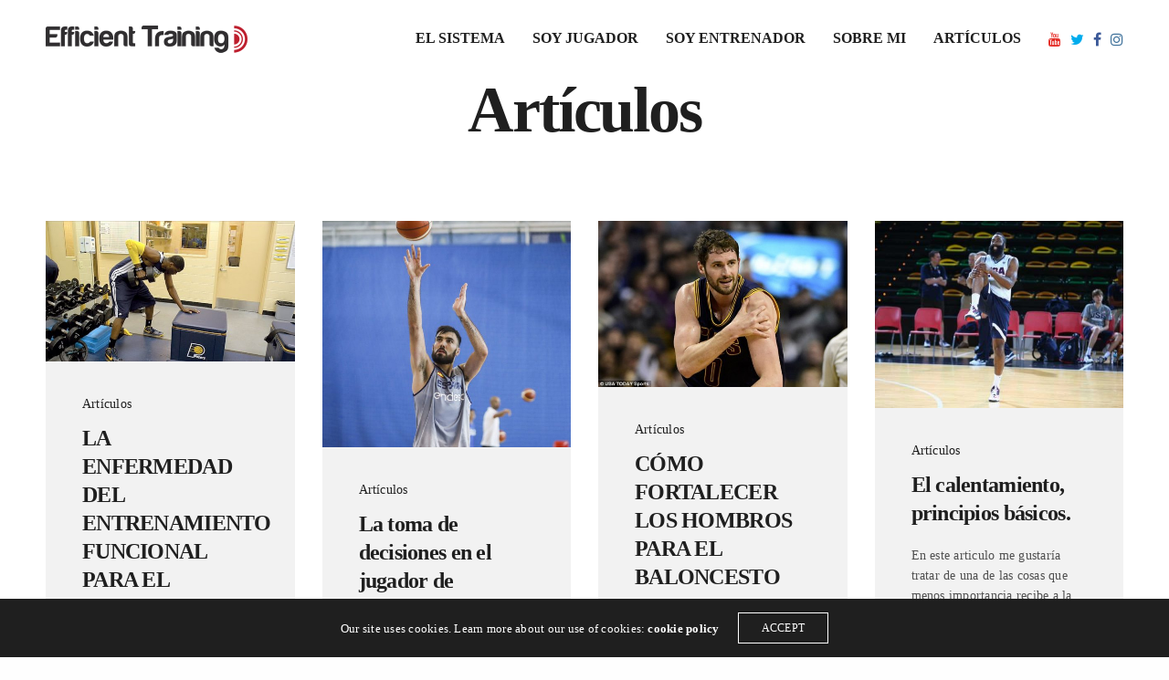

--- FILE ---
content_type: text/html; charset=UTF-8
request_url: https://efficient-training.net/secciones/articulos/
body_size: 16728
content:
<!doctype html>
<html lang="es" class=" custom-scrollbar-on">
<head>
<meta charset="UTF-8" />
<meta name="viewport" content="width=device-width, initial-scale=1, maximum-scale=1, viewport-fit=cover">
<link rel="profile" href="https://gmpg.org/xfn/11">
<link rel="pingback" href="https://efficient-training.net/xmlrpc.php">
<script type="text/javascript" id="lpData">
/* <![CDATA[ */
var lpData = {"site_url":"https:\/\/efficient-training.net","user_id":"0","theme":"werkstatt","lp_rest_url":"https:\/\/efficient-training.net\/wp-json\/","nonce":"a961626210","is_course_archive":"","courses_url":"https:\/\/efficient-training.net\/cursos\/","urlParams":[],"lp_version":"4.2.8.4","lp_rest_load_ajax":"https:\/\/efficient-training.net\/wp-json\/lp\/v1\/load_content_via_ajax\/","ajaxUrl":"https:\/\/efficient-training.net\/wp-admin\/admin-ajax.php","lpAjaxUrl":"https:\/\/efficient-training.net\/lp-ajax-handle","coverImageRatio":"5.16","toast":{"gravity":"bottom","position":"center","duration":3000,"close":1,"stopOnFocus":1,"classPrefix":"lp-toast"},"i18n":[]};
/* ]]> */
</script>
<script type="text/javascript" id="lpSettingCourses">
/* <![CDATA[ */
var lpSettingCourses = {"lpArchiveLoadAjax":"1","lpArchiveNoLoadAjaxFirst":"0","lpArchivePaginationType":"","noLoadCoursesJs":"0"};
/* ]]> */
</script>
<style id="learn-press-custom-css">
:root {
--lp-container-max-width: 1290px;
--lp-cotainer-padding: 1rem;
--lp-primary-color: #ffb606;
--lp-secondary-color: #442e66;
}
</style>
<meta name='robots' content='index, follow, max-image-preview:large, max-snippet:-1, max-video-preview:-1' />
<!-- This site is optimized with the Yoast SEO plugin v23.7 - https://yoast.com/wordpress/plugins/seo/ -->
<title>Artículos archivos - Efficient-Training</title>
<link rel="canonical" href="https://efficient-training.net/secciones/articulos/" />
<link rel="next" href="https://efficient-training.net/secciones/articulos/page/2/" />
<meta property="og:locale" content="es_ES" />
<meta property="og:type" content="article" />
<meta property="og:title" content="Artículos archivos - Efficient-Training" />
<meta property="og:url" content="https://efficient-training.net/secciones/articulos/" />
<meta property="og:site_name" content="Efficient-Training" />
<meta property="og:image" content="https://efficient-training.net/wp-content/uploads/2020/04/Sin-título-2.jpg" />
<meta property="og:image:width" content="600" />
<meta property="og:image:height" content="400" />
<meta property="og:image:type" content="image/jpeg" />
<meta name="twitter:card" content="summary_large_image" />
<meta name="twitter:site" content="@carlosgracia_" />
<script type="application/ld+json" class="yoast-schema-graph">{"@context":"https://schema.org","@graph":[{"@type":"CollectionPage","@id":"https://efficient-training.net/secciones/articulos/","url":"https://efficient-training.net/secciones/articulos/","name":"Artículos archivos - Efficient-Training","isPartOf":{"@id":"https://efficient-training.net/#website"},"primaryImageOfPage":{"@id":"https://efficient-training.net/secciones/articulos/#primaryimage"},"image":{"@id":"https://efficient-training.net/secciones/articulos/#primaryimage"},"thumbnailUrl":"https://efficient-training.net/wp-content/uploads/2018/02/Become-a-Better-Basketball-Player-with-Complexes-STACK.jpg","breadcrumb":{"@id":"https://efficient-training.net/secciones/articulos/#breadcrumb"},"inLanguage":"es"},{"@type":"ImageObject","inLanguage":"es","@id":"https://efficient-training.net/secciones/articulos/#primaryimage","url":"https://efficient-training.net/wp-content/uploads/2018/02/Become-a-Better-Basketball-Player-with-Complexes-STACK.jpg","contentUrl":"https://efficient-training.net/wp-content/uploads/2018/02/Become-a-Better-Basketball-Player-with-Complexes-STACK.jpg","width":654,"height":368},{"@type":"BreadcrumbList","@id":"https://efficient-training.net/secciones/articulos/#breadcrumb","itemListElement":[{"@type":"ListItem","position":1,"name":"Portada","item":"https://efficient-training.net/"},{"@type":"ListItem","position":2,"name":"Artículos"}]},{"@type":"WebSite","@id":"https://efficient-training.net/#website","url":"https://efficient-training.net/","name":"Efficient-Training","description":"Preparación física para el baloncesto","publisher":{"@id":"https://efficient-training.net/#organization"},"potentialAction":[{"@type":"SearchAction","target":{"@type":"EntryPoint","urlTemplate":"https://efficient-training.net/?s={search_term_string}"},"query-input":{"@type":"PropertyValueSpecification","valueRequired":true,"valueName":"search_term_string"}}],"inLanguage":"es"},{"@type":"Organization","@id":"https://efficient-training.net/#organization","name":"Efficient Training","url":"https://efficient-training.net/","logo":{"@type":"ImageObject","inLanguage":"es","@id":"https://efficient-training.net/#/schema/logo/image/","url":"https://efficient-training.net/wp-content/uploads/2017/05/logo-pequeño.png","contentUrl":"https://efficient-training.net/wp-content/uploads/2017/05/logo-pequeño.png","width":175,"height":90,"caption":"Efficient Training"},"image":{"@id":"https://efficient-training.net/#/schema/logo/image/"},"sameAs":["https://www.facebook.com/EfficientTraining","https://x.com/carlosgracia_","https://www.instagram.com/efficienttraining/","https://www.youtube.com/user/carlosgracia3"]}]}</script>
<!-- / Yoast SEO plugin. -->
<link rel='dns-prefetch' href='//www.e-junkie.com' />
<link rel="alternate" type="application/rss+xml" title="Efficient-Training &raquo; Feed" href="https://efficient-training.net/feed/" />
<link rel="alternate" type="application/rss+xml" title="Efficient-Training &raquo; Feed de los comentarios" href="https://efficient-training.net/comments/feed/" />
<link rel="alternate" type="application/rss+xml" title="Efficient-Training &raquo; Categoría Artículos del feed" href="https://efficient-training.net/secciones/articulos/feed/" />
<script type="text/javascript">
/* <![CDATA[ */
window._wpemojiSettings = {"baseUrl":"https:\/\/s.w.org\/images\/core\/emoji\/15.0.3\/72x72\/","ext":".png","svgUrl":"https:\/\/s.w.org\/images\/core\/emoji\/15.0.3\/svg\/","svgExt":".svg","source":{"concatemoji":"https:\/\/efficient-training.net\/wp-includes\/js\/wp-emoji-release.min.js?ver=b965d981194f41fb02d42ece55e187e8"}};
/*! This file is auto-generated */
!function(i,n){var o,s,e;function c(e){try{var t={supportTests:e,timestamp:(new Date).valueOf()};sessionStorage.setItem(o,JSON.stringify(t))}catch(e){}}function p(e,t,n){e.clearRect(0,0,e.canvas.width,e.canvas.height),e.fillText(t,0,0);var t=new Uint32Array(e.getImageData(0,0,e.canvas.width,e.canvas.height).data),r=(e.clearRect(0,0,e.canvas.width,e.canvas.height),e.fillText(n,0,0),new Uint32Array(e.getImageData(0,0,e.canvas.width,e.canvas.height).data));return t.every(function(e,t){return e===r[t]})}function u(e,t,n){switch(t){case"flag":return n(e,"\ud83c\udff3\ufe0f\u200d\u26a7\ufe0f","\ud83c\udff3\ufe0f\u200b\u26a7\ufe0f")?!1:!n(e,"\ud83c\uddfa\ud83c\uddf3","\ud83c\uddfa\u200b\ud83c\uddf3")&&!n(e,"\ud83c\udff4\udb40\udc67\udb40\udc62\udb40\udc65\udb40\udc6e\udb40\udc67\udb40\udc7f","\ud83c\udff4\u200b\udb40\udc67\u200b\udb40\udc62\u200b\udb40\udc65\u200b\udb40\udc6e\u200b\udb40\udc67\u200b\udb40\udc7f");case"emoji":return!n(e,"\ud83d\udc26\u200d\u2b1b","\ud83d\udc26\u200b\u2b1b")}return!1}function f(e,t,n){var r="undefined"!=typeof WorkerGlobalScope&&self instanceof WorkerGlobalScope?new OffscreenCanvas(300,150):i.createElement("canvas"),a=r.getContext("2d",{willReadFrequently:!0}),o=(a.textBaseline="top",a.font="600 32px Arial",{});return e.forEach(function(e){o[e]=t(a,e,n)}),o}function t(e){var t=i.createElement("script");t.src=e,t.defer=!0,i.head.appendChild(t)}"undefined"!=typeof Promise&&(o="wpEmojiSettingsSupports",s=["flag","emoji"],n.supports={everything:!0,everythingExceptFlag:!0},e=new Promise(function(e){i.addEventListener("DOMContentLoaded",e,{once:!0})}),new Promise(function(t){var n=function(){try{var e=JSON.parse(sessionStorage.getItem(o));if("object"==typeof e&&"number"==typeof e.timestamp&&(new Date).valueOf()<e.timestamp+604800&&"object"==typeof e.supportTests)return e.supportTests}catch(e){}return null}();if(!n){if("undefined"!=typeof Worker&&"undefined"!=typeof OffscreenCanvas&&"undefined"!=typeof URL&&URL.createObjectURL&&"undefined"!=typeof Blob)try{var e="postMessage("+f.toString()+"("+[JSON.stringify(s),u.toString(),p.toString()].join(",")+"));",r=new Blob([e],{type:"text/javascript"}),a=new Worker(URL.createObjectURL(r),{name:"wpTestEmojiSupports"});return void(a.onmessage=function(e){c(n=e.data),a.terminate(),t(n)})}catch(e){}c(n=f(s,u,p))}t(n)}).then(function(e){for(var t in e)n.supports[t]=e[t],n.supports.everything=n.supports.everything&&n.supports[t],"flag"!==t&&(n.supports.everythingExceptFlag=n.supports.everythingExceptFlag&&n.supports[t]);n.supports.everythingExceptFlag=n.supports.everythingExceptFlag&&!n.supports.flag,n.DOMReady=!1,n.readyCallback=function(){n.DOMReady=!0}}).then(function(){return e}).then(function(){var e;n.supports.everything||(n.readyCallback(),(e=n.source||{}).concatemoji?t(e.concatemoji):e.wpemoji&&e.twemoji&&(t(e.twemoji),t(e.wpemoji)))}))}((window,document),window._wpemojiSettings);
/* ]]> */
</script>
<!-- <link rel='stylesheet' id='dashicons-css' href='https://efficient-training.net/wp-includes/css/dashicons.min.css?ver=b965d981194f41fb02d42ece55e187e8' media='all' /> -->
<link rel="stylesheet" type="text/css" href="//efficient-training.net/wp-content/cache/wpfc-minified/f440xggy/4b0as.css" media="all"/>
<style id='wp-emoji-styles-inline-css' type='text/css'>
img.wp-smiley, img.emoji {
display: inline !important;
border: none !important;
box-shadow: none !important;
height: 1em !important;
width: 1em !important;
margin: 0 0.07em !important;
vertical-align: -0.1em !important;
background: none !important;
padding: 0 !important;
}
</style>
<!-- <link rel='stylesheet' id='wp-block-library-css' href='https://efficient-training.net/wp-includes/css/dist/block-library/style.min.css?ver=b965d981194f41fb02d42ece55e187e8' media='all' /> -->
<!-- <link rel='stylesheet' id='sensei-theme-blocks-css' href='https://efficient-training.net/wp-content/plugins/sensei-lms/assets/dist/css/sensei-theme-blocks.css?ver=c3db2a444fe67e8cdcea' media='all' /> -->
<!-- <link rel='stylesheet' id='sensei-sidebar-mobile-menu-css' href='https://efficient-training.net/wp-content/plugins/sensei-lms/assets/dist/css/sensei-course-theme/sidebar-mobile-menu.css?ver=a2904062ba4cd0776255' media='all' /> -->
<link rel="stylesheet" type="text/css" href="//efficient-training.net/wp-content/cache/wpfc-minified/96jc7kux/4bk2w.css" media="all"/>
<style id='classic-theme-styles-inline-css' type='text/css'>
/*! This file is auto-generated */
.wp-block-button__link{color:#fff;background-color:#32373c;border-radius:9999px;box-shadow:none;text-decoration:none;padding:calc(.667em + 2px) calc(1.333em + 2px);font-size:1.125em}.wp-block-file__button{background:#32373c;color:#fff;text-decoration:none}
</style>
<style id='global-styles-inline-css' type='text/css'>
body{--wp--preset--color--black: #000000;--wp--preset--color--cyan-bluish-gray: #abb8c3;--wp--preset--color--white: #ffffff;--wp--preset--color--pale-pink: #f78da7;--wp--preset--color--vivid-red: #cf2e2e;--wp--preset--color--luminous-vivid-orange: #ff6900;--wp--preset--color--luminous-vivid-amber: #fcb900;--wp--preset--color--light-green-cyan: #7bdcb5;--wp--preset--color--vivid-green-cyan: #00d084;--wp--preset--color--pale-cyan-blue: #8ed1fc;--wp--preset--color--vivid-cyan-blue: #0693e3;--wp--preset--color--vivid-purple: #9b51e0;--wp--preset--color--thb-accent: #ef173b;--wp--preset--gradient--vivid-cyan-blue-to-vivid-purple: linear-gradient(135deg,rgba(6,147,227,1) 0%,rgb(155,81,224) 100%);--wp--preset--gradient--light-green-cyan-to-vivid-green-cyan: linear-gradient(135deg,rgb(122,220,180) 0%,rgb(0,208,130) 100%);--wp--preset--gradient--luminous-vivid-amber-to-luminous-vivid-orange: linear-gradient(135deg,rgba(252,185,0,1) 0%,rgba(255,105,0,1) 100%);--wp--preset--gradient--luminous-vivid-orange-to-vivid-red: linear-gradient(135deg,rgba(255,105,0,1) 0%,rgb(207,46,46) 100%);--wp--preset--gradient--very-light-gray-to-cyan-bluish-gray: linear-gradient(135deg,rgb(238,238,238) 0%,rgb(169,184,195) 100%);--wp--preset--gradient--cool-to-warm-spectrum: linear-gradient(135deg,rgb(74,234,220) 0%,rgb(151,120,209) 20%,rgb(207,42,186) 40%,rgb(238,44,130) 60%,rgb(251,105,98) 80%,rgb(254,248,76) 100%);--wp--preset--gradient--blush-light-purple: linear-gradient(135deg,rgb(255,206,236) 0%,rgb(152,150,240) 100%);--wp--preset--gradient--blush-bordeaux: linear-gradient(135deg,rgb(254,205,165) 0%,rgb(254,45,45) 50%,rgb(107,0,62) 100%);--wp--preset--gradient--luminous-dusk: linear-gradient(135deg,rgb(255,203,112) 0%,rgb(199,81,192) 50%,rgb(65,88,208) 100%);--wp--preset--gradient--pale-ocean: linear-gradient(135deg,rgb(255,245,203) 0%,rgb(182,227,212) 50%,rgb(51,167,181) 100%);--wp--preset--gradient--electric-grass: linear-gradient(135deg,rgb(202,248,128) 0%,rgb(113,206,126) 100%);--wp--preset--gradient--midnight: linear-gradient(135deg,rgb(2,3,129) 0%,rgb(40,116,252) 100%);--wp--preset--font-size--small: 13px;--wp--preset--font-size--medium: 20px;--wp--preset--font-size--large: 36px;--wp--preset--font-size--x-large: 42px;--wp--preset--spacing--20: 0.44rem;--wp--preset--spacing--30: 0.67rem;--wp--preset--spacing--40: 1rem;--wp--preset--spacing--50: 1.5rem;--wp--preset--spacing--60: 2.25rem;--wp--preset--spacing--70: 3.38rem;--wp--preset--spacing--80: 5.06rem;--wp--preset--shadow--natural: 6px 6px 9px rgba(0, 0, 0, 0.2);--wp--preset--shadow--deep: 12px 12px 50px rgba(0, 0, 0, 0.4);--wp--preset--shadow--sharp: 6px 6px 0px rgba(0, 0, 0, 0.2);--wp--preset--shadow--outlined: 6px 6px 0px -3px rgba(255, 255, 255, 1), 6px 6px rgba(0, 0, 0, 1);--wp--preset--shadow--crisp: 6px 6px 0px rgba(0, 0, 0, 1);}:where(.is-layout-flex){gap: 0.5em;}:where(.is-layout-grid){gap: 0.5em;}body .is-layout-flex{display: flex;}body .is-layout-flex{flex-wrap: wrap;align-items: center;}body .is-layout-flex > *{margin: 0;}body .is-layout-grid{display: grid;}body .is-layout-grid > *{margin: 0;}:where(.wp-block-columns.is-layout-flex){gap: 2em;}:where(.wp-block-columns.is-layout-grid){gap: 2em;}:where(.wp-block-post-template.is-layout-flex){gap: 1.25em;}:where(.wp-block-post-template.is-layout-grid){gap: 1.25em;}.has-black-color{color: var(--wp--preset--color--black) !important;}.has-cyan-bluish-gray-color{color: var(--wp--preset--color--cyan-bluish-gray) !important;}.has-white-color{color: var(--wp--preset--color--white) !important;}.has-pale-pink-color{color: var(--wp--preset--color--pale-pink) !important;}.has-vivid-red-color{color: var(--wp--preset--color--vivid-red) !important;}.has-luminous-vivid-orange-color{color: var(--wp--preset--color--luminous-vivid-orange) !important;}.has-luminous-vivid-amber-color{color: var(--wp--preset--color--luminous-vivid-amber) !important;}.has-light-green-cyan-color{color: var(--wp--preset--color--light-green-cyan) !important;}.has-vivid-green-cyan-color{color: var(--wp--preset--color--vivid-green-cyan) !important;}.has-pale-cyan-blue-color{color: var(--wp--preset--color--pale-cyan-blue) !important;}.has-vivid-cyan-blue-color{color: var(--wp--preset--color--vivid-cyan-blue) !important;}.has-vivid-purple-color{color: var(--wp--preset--color--vivid-purple) !important;}.has-black-background-color{background-color: var(--wp--preset--color--black) !important;}.has-cyan-bluish-gray-background-color{background-color: var(--wp--preset--color--cyan-bluish-gray) !important;}.has-white-background-color{background-color: var(--wp--preset--color--white) !important;}.has-pale-pink-background-color{background-color: var(--wp--preset--color--pale-pink) !important;}.has-vivid-red-background-color{background-color: var(--wp--preset--color--vivid-red) !important;}.has-luminous-vivid-orange-background-color{background-color: var(--wp--preset--color--luminous-vivid-orange) !important;}.has-luminous-vivid-amber-background-color{background-color: var(--wp--preset--color--luminous-vivid-amber) !important;}.has-light-green-cyan-background-color{background-color: var(--wp--preset--color--light-green-cyan) !important;}.has-vivid-green-cyan-background-color{background-color: var(--wp--preset--color--vivid-green-cyan) !important;}.has-pale-cyan-blue-background-color{background-color: var(--wp--preset--color--pale-cyan-blue) !important;}.has-vivid-cyan-blue-background-color{background-color: var(--wp--preset--color--vivid-cyan-blue) !important;}.has-vivid-purple-background-color{background-color: var(--wp--preset--color--vivid-purple) !important;}.has-black-border-color{border-color: var(--wp--preset--color--black) !important;}.has-cyan-bluish-gray-border-color{border-color: var(--wp--preset--color--cyan-bluish-gray) !important;}.has-white-border-color{border-color: var(--wp--preset--color--white) !important;}.has-pale-pink-border-color{border-color: var(--wp--preset--color--pale-pink) !important;}.has-vivid-red-border-color{border-color: var(--wp--preset--color--vivid-red) !important;}.has-luminous-vivid-orange-border-color{border-color: var(--wp--preset--color--luminous-vivid-orange) !important;}.has-luminous-vivid-amber-border-color{border-color: var(--wp--preset--color--luminous-vivid-amber) !important;}.has-light-green-cyan-border-color{border-color: var(--wp--preset--color--light-green-cyan) !important;}.has-vivid-green-cyan-border-color{border-color: var(--wp--preset--color--vivid-green-cyan) !important;}.has-pale-cyan-blue-border-color{border-color: var(--wp--preset--color--pale-cyan-blue) !important;}.has-vivid-cyan-blue-border-color{border-color: var(--wp--preset--color--vivid-cyan-blue) !important;}.has-vivid-purple-border-color{border-color: var(--wp--preset--color--vivid-purple) !important;}.has-vivid-cyan-blue-to-vivid-purple-gradient-background{background: var(--wp--preset--gradient--vivid-cyan-blue-to-vivid-purple) !important;}.has-light-green-cyan-to-vivid-green-cyan-gradient-background{background: var(--wp--preset--gradient--light-green-cyan-to-vivid-green-cyan) !important;}.has-luminous-vivid-amber-to-luminous-vivid-orange-gradient-background{background: var(--wp--preset--gradient--luminous-vivid-amber-to-luminous-vivid-orange) !important;}.has-luminous-vivid-orange-to-vivid-red-gradient-background{background: var(--wp--preset--gradient--luminous-vivid-orange-to-vivid-red) !important;}.has-very-light-gray-to-cyan-bluish-gray-gradient-background{background: var(--wp--preset--gradient--very-light-gray-to-cyan-bluish-gray) !important;}.has-cool-to-warm-spectrum-gradient-background{background: var(--wp--preset--gradient--cool-to-warm-spectrum) !important;}.has-blush-light-purple-gradient-background{background: var(--wp--preset--gradient--blush-light-purple) !important;}.has-blush-bordeaux-gradient-background{background: var(--wp--preset--gradient--blush-bordeaux) !important;}.has-luminous-dusk-gradient-background{background: var(--wp--preset--gradient--luminous-dusk) !important;}.has-pale-ocean-gradient-background{background: var(--wp--preset--gradient--pale-ocean) !important;}.has-electric-grass-gradient-background{background: var(--wp--preset--gradient--electric-grass) !important;}.has-midnight-gradient-background{background: var(--wp--preset--gradient--midnight) !important;}.has-small-font-size{font-size: var(--wp--preset--font-size--small) !important;}.has-medium-font-size{font-size: var(--wp--preset--font-size--medium) !important;}.has-large-font-size{font-size: var(--wp--preset--font-size--large) !important;}.has-x-large-font-size{font-size: var(--wp--preset--font-size--x-large) !important;}
.wp-block-navigation a:where(:not(.wp-element-button)){color: inherit;}
:where(.wp-block-post-template.is-layout-flex){gap: 1.25em;}:where(.wp-block-post-template.is-layout-grid){gap: 1.25em;}
:where(.wp-block-columns.is-layout-flex){gap: 2em;}:where(.wp-block-columns.is-layout-grid){gap: 2em;}
.wp-block-pullquote{font-size: 1.5em;line-height: 1.6;}
</style>
<!-- <link rel='stylesheet' id='module-frontend-css' href='https://efficient-training.net/wp-content/plugins/sensei-lms/assets/dist/css/modules-frontend.css?ver=cca6dcd88abe8edd7799' media='all' /> -->
<!-- <link rel='stylesheet' id='pages-frontend-css' href='https://efficient-training.net/wp-content/plugins/sensei-lms/assets/dist/css/pages-frontend.css?ver=edcdf7465b8aa0bcaa21' media='all' /> -->
<link rel="stylesheet" type="text/css" href="//efficient-training.net/wp-content/cache/wpfc-minified/8665cig7/4b0as.css" media="all"/>
<!-- <link rel='stylesheet' id='sensei-frontend-css' href='https://efficient-training.net/wp-content/plugins/sensei-lms/assets/dist/css/frontend.css?ver=75c2e95b3f38cf43b909' media='screen' /> -->
<link rel="stylesheet" type="text/css" href="//efficient-training.net/wp-content/cache/wpfc-minified/m8w1tzet/4b0as.css" media="screen"/>
<!-- <link rel='stylesheet' id='thb-fa-css' href='https://efficient-training.net/wp-content/themes/werkstatt/assets/css/font-awesome.min.css?ver=4.7.4' media='all' /> -->
<!-- <link rel='stylesheet' id='thb-app-css' href='https://efficient-training.net/wp-content/themes/werkstatt/assets/css/app.css?ver=4.7.4' media='all' /> -->
<link rel="stylesheet" type="text/css" href="//efficient-training.net/wp-content/cache/wpfc-minified/6vmbkef1/4b0as.css" media="all"/>
<style id='thb-app-inline-css' type='text/css'>
h1,h2,h3,h4,h5,h6,.post.style9 .post-meta,.primary-font {font-family:Ubuntu, 'BlinkMacSystemFont', -apple-system, 'Roboto', 'Lucida Sans';}h1,.h1 {}h2 {}h3 {}h4 {}h5 {}h6 {}p {font-size:15px;}.columns.thb-light-column p {color:#fff;}.thb-full-menu li a,.header.style3 .thb-full-menu>li>a {font-weight:700;font-size:16px;text-transform:uppercase !important;line-height:13px !important;letter-spacing:0em !important;}body {font-family:Open Sans, 'BlinkMacSystemFont', -apple-system, 'Roboto', 'Lucida Sans';}input[type="submit"],.button,.btn,.btn-text,.btn[class*="thb-"]{font-family:Open Sans, 'BlinkMacSystemFont', -apple-system, 'Roboto', 'Lucida Sans';}#mobile-menu,.header {font-family:Ubuntu, 'BlinkMacSystemFont', -apple-system, 'Roboto', 'Lucida Sans';}.header .logolink .logoimg {max-height:30px;}.header .logolink .logoimg[src$=".svg"] {height:30px;}@media only screen and (min-width:64.063em) {#mobile-menu.style1 {width:50%;}}.page-id-1 #wrapper div[role="main"] {}
</style>
<link rel='stylesheet' id='thb-style-css' href='https://efficient-training.net/wp-content/themes/werkstatt/style.css?ver=4.7.4' media='all' />
<style id='akismet-widget-style-inline-css' type='text/css'>
.a-stats {
--akismet-color-mid-green: #357b49;
--akismet-color-white: #fff;
--akismet-color-light-grey: #f6f7f7;
max-width: 350px;
width: auto;
}
.a-stats * {
all: unset;
box-sizing: border-box;
}
.a-stats strong {
font-weight: 600;
}
.a-stats a.a-stats__link,
.a-stats a.a-stats__link:visited,
.a-stats a.a-stats__link:active {
background: var(--akismet-color-mid-green);
border: none;
box-shadow: none;
border-radius: 8px;
color: var(--akismet-color-white);
cursor: pointer;
display: block;
font-family: -apple-system, BlinkMacSystemFont, 'Segoe UI', 'Roboto', 'Oxygen-Sans', 'Ubuntu', 'Cantarell', 'Helvetica Neue', sans-serif;
font-weight: 500;
padding: 12px;
text-align: center;
text-decoration: none;
transition: all 0.2s ease;
}
/* Extra specificity to deal with TwentyTwentyOne focus style */
.widget .a-stats a.a-stats__link:focus {
background: var(--akismet-color-mid-green);
color: var(--akismet-color-white);
text-decoration: none;
}
.a-stats a.a-stats__link:hover {
filter: brightness(110%);
box-shadow: 0 4px 12px rgba(0, 0, 0, 0.06), 0 0 2px rgba(0, 0, 0, 0.16);
}
.a-stats .count {
color: var(--akismet-color-white);
display: block;
font-size: 1.5em;
line-height: 1.4;
padding: 0 13px;
white-space: nowrap;
}
</style>
<!-- <link rel='stylesheet' id='learnpress-widgets-css' href='https://efficient-training.net/wp-content/plugins/learnpress/assets/css/widgets.min.css?ver=4.2.8.4' media='all' /> -->
<link rel="stylesheet" type="text/css" href="//efficient-training.net/wp-content/cache/wpfc-minified/8yb31mtz/4b0as.css" media="all"/>
<script src='//efficient-training.net/wp-content/cache/wpfc-minified/l9reyjnb/4b0as.js' type="text/javascript"></script>
<!-- <script type="text/javascript" src="https://efficient-training.net/wp-includes/js/jquery/jquery.min.js?ver=3.7.1" id="jquery-core-js"></script> -->
<!-- <script type="text/javascript" src="https://efficient-training.net/wp-includes/js/jquery/jquery-migrate.min.js?ver=3.4.1" id="jquery-migrate-js"></script> -->
<script type="text/javascript" src="https://www.e-junkie.com/ecom/box.js?wp&amp;ver=1.0.0" id="e-junkieboxfbn-js"></script>
<script src='//efficient-training.net/wp-content/cache/wpfc-minified/kz9q1oqw/4b0as.js' type="text/javascript"></script>
<!-- <script type="text/javascript" src="https://efficient-training.net/wp-content/plugins/learnpress/assets/js/dist/loadAJAX.min.js?ver=4.2.8.4" id="lp-load-ajax-js" async="async" data-wp-strategy="async"></script> -->
<link rel="https://api.w.org/" href="https://efficient-training.net/wp-json/" /><link rel="alternate" type="application/json" href="https://efficient-training.net/wp-json/wp/v2/categories/1" />
<!-- Start of Async ProveSource Code (Wordpress / Woocommerce v3.0.4) --><script>!function(o,i){window.provesrc&&window.console&&console.error&&console.error("ProveSource is included twice in this page."),provesrc=window.provesrc={dq:[],display:function(){this.dq.push(arguments)}},o._provesrcAsyncInit=function(){provesrc.init({apiKey:"",v:"0.0.4"})};var r=i.createElement("script");r.async=!0,r["ch"+"ar"+"set"]="UTF-8",r.src="https://cdn.provesrc.com/provesrc.js";var e=i.getElementsByTagName("script")[0];e.parentNode.insertBefore(r,e)}(window,document);</script><!-- End of Async ProveSource Code -->
<style>
:root {
}
</style>
<meta name="generator" content="Powered by WPBakery Page Builder - drag and drop page builder for WordPress."/>
<style type="text/css">
body.custom-background #wrapper div[role="main"] { background-color: #ffffff; }
</style>
<noscript><style> .wpb_animate_when_almost_visible { opacity: 1; }</style></noscript></head>
<body data-rsssl=1 class="archive category category-articulos category-1 sensei-werkstatt midnight_off header-lateral-off thb-snap-rows- thb-dropdown-color-dark thb-nav-menu-widget-columns-1 thb-header-fixed-on thb-header-fill-off thb_row_pagination_ lightbox-theme-dark right-click-on row_pagination_position-  disable_header_fill-off disable-row-offset- mm-link-animation-link-fill footer-shadow-heavy thb-borders-off overflow-off portfolio_title_animation-on product_style1_color-dark thb-single-product-ajax-on wpb-js-composer js-comp-ver-6.5.0 vc_responsive">
<div id="wrapper" class="thb-page-transition-on">
<!-- Start Content Click Capture -->
<div class="click-capture"></div>
<!-- End Content Click Capture -->
<!-- Start Mobile Menu -->
<nav id="mobile-menu" class="dark style1" data-behaviour="thb-default" data-animation="style1">
<a href="#" class="thb-close" title="Close"><svg xmlns="http://www.w3.org/2000/svg" viewBox="0 0 64 64" enable-background="new 0 0 64 64"><g fill="none" stroke="#000" stroke-width="2" stroke-miterlimit="10"><path d="m18.947 17.15l26.1 25.903"/><path d="m19.05 43.15l25.902-26.1"/></g></svg></a>
<div class="custom_scroll" id="menu-scroll">
<div>
<div class="mobile-menu-container">
<div class="mobile-menu-top">
<ul id="menu-navigation" class="thb-mobile-menu"><li id="menu-item-559" class=" menu-item menu-item-type-post_type menu-item-object-page menu-item-home menu-item-559"><div class="link_container"><div class="link_inner"><a href="https://efficient-training.net/" data-content="El sistema" data-menubg=""><span class="nav-link-mask"><span class="nav-link-mask-text">El sistema</span></span></a></div></div></li>
<li id="menu-item-1080" class=" menu-item menu-item-type-post_type menu-item-object-page menu-item-1080"><div class="link_container"><div class="link_inner"><a href="https://efficient-training.net/jugadoresbaloncesto-2/" data-content="Soy jugador" data-menubg=""><span class="nav-link-mask"><span class="nav-link-mask-text">Soy jugador</span></span></a></div></div></li>
<li id="menu-item-557" class=" menu-item menu-item-type-post_type menu-item-object-page menu-item-557"><div class="link_container"><div class="link_inner"><a href="https://efficient-training.net/entrenadoresbaloncesto/" data-content="Soy entrenador" data-menubg=""><span class="nav-link-mask"><span class="nav-link-mask-text">Soy entrenador</span></span></a></div></div></li>
<li id="menu-item-1134" class=" menu-item menu-item-type-post_type menu-item-object-page menu-item-1134"><div class="link_container"><div class="link_inner"><a href="https://efficient-training.net/sobremi/" data-content="Sobre mi" data-menubg=""><span class="nav-link-mask"><span class="nav-link-mask-text">Sobre mi</span></span></a></div></div></li>
<li id="menu-item-578" class=" menu-item menu-item-type-post_type menu-item-object-page menu-item-578"><div class="link_container"><div class="link_inner"><a href="https://efficient-training.net/articulos/" data-content="Artículos" data-menubg=""><span class="nav-link-mask"><span class="nav-link-mask-text">Artículos</span></span></a></div></div></li>
</ul>							</div>
<div class="mobile-menu-bottom">
<ul id="menu-secondary" class="thb-secondary-menu row small-up-2"><li id="menu-item-32" class="menu-item menu-item-type-custom menu-item-object-custom menu-item-32 column"><a target="_blank" href="https://www.facebook.com/FuelThemes/">Facebook</a></li>
<li id="menu-item-33" class="menu-item menu-item-type-custom menu-item-object-custom menu-item-33 column"><a target="_blank" href="#">Twitter</a></li>
<li id="menu-item-35" class="menu-item menu-item-type-custom menu-item-object-custom menu-item-35 column"><a target="_blank" href="#">Instagram</a></li>
<li id="menu-item-38" class="menu-item menu-item-type-custom menu-item-object-custom menu-item-38 column"><a target="_blank">YouTube</a></li>
</ul>									</div>
</div>
</div>
</div>
</nav>
<!-- End Mobile Menu -->
<!-- Start Header -->
<header class="header style1 menu_style2">
<div class="row align-middle
expanded	">
<div class="small-12 columns regular-header">
<div class="logo-holder">
<a href="https://efficient-training.net" class="logolink" title="Efficient-Training">
<img src="https://efficient-training.net/wp-content/uploads/2017/05/et-442x60.png" class="logoimg logo-dark" alt="Efficient-Training"/>
<img src="https://efficient-training.net/wp-content/uploads/2017/05/et-442x60-w.png" class="logoimg logo-light" alt="Efficient-Training"/>
</a>
</div>
<div>
<!-- Start Full Menu -->
<nav class="full-menu" id="full-menu">
<ul id="menu-navigation-1" class="thb-full-menu"><li class="menu-item menu-item-type-post_type menu-item-object-page menu-item-home menu-item-559"><a href="https://efficient-training.net/">El sistema</a></li>
<li class="menu-item menu-item-type-post_type menu-item-object-page menu-item-1080"><a href="https://efficient-training.net/jugadoresbaloncesto-2/">Soy jugador</a></li>
<li class="menu-item menu-item-type-post_type menu-item-object-page menu-item-557"><a href="https://efficient-training.net/entrenadoresbaloncesto/">Soy entrenador</a></li>
<li class="menu-item menu-item-type-post_type menu-item-object-page menu-item-1134"><a href="https://efficient-training.net/sobremi/">Sobre mi</a></li>
<li class="menu-item menu-item-type-post_type menu-item-object-page menu-item-578"><a href="https://efficient-training.net/articulos/">Artículos</a></li>
</ul>					<ul class="socials thb-full-menu"><li>				<a href="https://www.youtube.com/user/carlosgracia3" class="social youtube" target="_blank" rel="noreferrer nofollow"><i class="fa fa-youtube"></i></a>
</li><li>				<a href="https://twitter.com/_carlosgracia" class="social twitter" target="_blank" rel="noreferrer nofollow"><i class="fa fa-twitter"></i></a>
</li><li>				<a href="https://www.facebook.com/EfficientTraining" class="social facebook" target="_blank" rel="noreferrer nofollow"><i class="fa fa-facebook"></i></a>
</li><li>				<a href="https://www.instagram.com/efficienttraining/" class="social instagram" target="_blank" rel="noreferrer nofollow"><i class="fa fa-instagram"></i></a>
</li></ul>			</nav>
<!-- End Full Menu -->
<a class="mobile-toggle style1">
<div>
<span></span><span></span><span></span>
</div>
</a>
</div>
</div>
</div>
</header>
<!-- End Header -->
<div role="main">
<div class="blog-container style5 	page-padding">
<div class="thb-page-header">
<h1>
Artículos		</h1>
</div>
<div class="row">
<div class="small-12 columns">
<div class="row masonry pagination-style1" data-count="10" data-security="774763d0b0">
<div class="small-12 medium-6 large-3 columns">
<article itemscope itemtype="http://schema.org/Article" class="post style5 post-937 type-post status-publish format-standard has-post-thumbnail hentry category-articulos" role="article">
<figure class="post-gallery">
<a href="https://efficient-training.net/entrenamiento-especifico-baloncesto/" rel="bookmark" title="LA ENFERMEDAD DEL ENTRENAMIENTO FUNCIONAL PARA EL BALONCESTO">
<img width="600" height="338" src="https://efficient-training.net/wp-content/uploads/2018/02/Become-a-Better-Basketball-Player-with-Complexes-STACK.jpg" class="attachment-werkstatt-masonry size-werkstatt-masonry thb-lazyload lazyload wp-post-image" alt="" decoding="async" fetchpriority="high" data-src="https://efficient-training.net/wp-content/uploads/2018/02/Become-a-Better-Basketball-Player-with-Complexes-STACK-600x338.jpg" data-sizes="auto" />				<div>
<svg xmlns="http://www.w3.org/2000/svg" version="1.1" x="0" y="0" width="16.7" height="11.3" viewBox="0 0 16.7 11.3" enable-background="new 0 0 16.664 11.289" xml:space="preserve"><polygon fill-rule="evenodd" clip-rule="evenodd" points="16.7 5.6 15.3 4.2 15.2 4.2 11 0 9.6 1.4 12.9 4.7 0 4.7 0 6.7 12.8 6.7 9.6 9.9 11 11.3 15.2 7.1 15.3 7.1 16.7 5.7 16.7 5.6 "/></svg>
</div>
</a>
</figure>
<div class="blog-content">
<aside class="post-category">
<a href="https://efficient-training.net/secciones/articulos/" rel="category tag">Artículos</a>			</aside>
<header class="post-title entry-header">
<h4 class="entry-title" itemprop="name headline"><a href="https://efficient-training.net/entrenamiento-especifico-baloncesto/" title="LA ENFERMEDAD DEL ENTRENAMIENTO FUNCIONAL PARA EL BALONCESTO">LA ENFERMEDAD DEL ENTRENAMIENTO FUNCIONAL PARA EL BALONCESTO</a></h4>			</header>
<div class="post-content">
<p>Todos hemos oído hablar alguna vez del famoso entrenamiento funcional para el deporte; pero yo cada vez que veo a&hellip;</p>
</div>
<aside class="post-meta">
<a href="https://efficient-training.net/author/carlos-gracia-betorz/" title="Entradas de Carlos Gracia Betorz" rel="author">Carlos Gracia Betorz</a> on febrero 14, 2018			</aside>
</div>
<aside class="post-bottom-meta hide">
<strong rel="author" itemprop="author" class="author"><a href="https://efficient-training.net/author/carlos-gracia-betorz/" title="Entradas de Carlos Gracia Betorz" rel="author">Carlos Gracia Betorz</a></strong>
<time class="date published time" datetime="2018-02-14T08:59:10+00:00" itemprop="datePublished" content="2018-02-14T08:59:10+00:00">2018-02-14T08:59:10+00:00</time>
<meta itemprop="dateModified" class="date updated" content="2018-02-14T09:02:24+00:00">
<span class="hide" itemprop="publisher" itemscope itemtype="https://schema.org/Organization">
<meta itemprop="name" content="Efficient-Training">
<span itemprop="logo" itemscope itemtype="https://schema.org/ImageObject">
<meta itemprop="url" content="https://efficient-training.net/wp-content/uploads/2017/05/et-442x60.png">
</span>
<meta itemprop="url" content="https://efficient-training.net/">
</span>
<span class="hide" itemprop="image" itemscope itemtype="http://schema.org/ImageObject">
<meta itemprop="url" content="https://efficient-training.net/wp-content/uploads/2018/02/Become-a-Better-Basketball-Player-with-Complexes-STACK.jpg">
<meta itemprop="width" content="654">
<meta itemprop="height" content="368">
</span>
<meta itemscope itemprop="mainEntityOfPage" itemtype="https://schema.org/WebPage" itemid="https://efficient-training.net/entrenamiento-especifico-baloncesto/">
</aside>
</article>
</div>
<div class="small-12 medium-6 large-3 columns">
<article itemscope itemtype="http://schema.org/Article" class="post style5 post-928 type-post status-publish format-standard has-post-thumbnail hentry category-articulos tag-baloncesto tag-ejercicios tag-mejora tag-preparacion-fisica tag-tactica-individual tag-tecnica-individual tag-trabajo-individual" role="article">
<figure class="post-gallery">
<a href="https://efficient-training.net/la-toma-decisiones-jugador-baloncesto/" rel="bookmark" title="La toma de decisiones en el jugador de baloncesto">
<img width="600" height="546" src="https://efficient-training.net/wp-content/uploads/2017/11/de-huesca-a-barcelona-el-camino-de-pierre-oriola-el-chico-del-millon-de-euros-e1510055406422.jpg" class="attachment-werkstatt-masonry size-werkstatt-masonry thb-lazyload lazyload wp-post-image" alt="" decoding="async" data-src="https://efficient-training.net/wp-content/uploads/2017/11/de-huesca-a-barcelona-el-camino-de-pierre-oriola-el-chico-del-millon-de-euros-e1510055406422-600x546.jpg" data-sizes="auto" />				<div>
<svg xmlns="http://www.w3.org/2000/svg" version="1.1" x="0" y="0" width="16.7" height="11.3" viewBox="0 0 16.7 11.3" enable-background="new 0 0 16.664 11.289" xml:space="preserve"><polygon fill-rule="evenodd" clip-rule="evenodd" points="16.7 5.6 15.3 4.2 15.2 4.2 11 0 9.6 1.4 12.9 4.7 0 4.7 0 6.7 12.8 6.7 9.6 9.9 11 11.3 15.2 7.1 15.3 7.1 16.7 5.7 16.7 5.6 "/></svg>
</div>
</a>
</figure>
<div class="blog-content">
<aside class="post-category">
<a href="https://efficient-training.net/secciones/articulos/" rel="category tag">Artículos</a>			</aside>
<header class="post-title entry-header">
<h4 class="entry-title" itemprop="name headline"><a href="https://efficient-training.net/la-toma-decisiones-jugador-baloncesto/" title="La toma de decisiones en el jugador de baloncesto">La toma de decisiones en el jugador de baloncesto</a></h4>			</header>
<div class="post-content">
<p>Estimados amigos: Muy pronto vamos a empezar a publicar unos vídeos del trabajo técnico individual que realizo. Me parece importante&hellip;</p>
</div>
<aside class="post-meta">
<a href="https://efficient-training.net/author/carlos-gracia-betorz/" title="Entradas de Carlos Gracia Betorz" rel="author">Carlos Gracia Betorz</a> on noviembre 7, 2017			</aside>
</div>
<aside class="post-bottom-meta hide">
<strong rel="author" itemprop="author" class="author"><a href="https://efficient-training.net/author/carlos-gracia-betorz/" title="Entradas de Carlos Gracia Betorz" rel="author">Carlos Gracia Betorz</a></strong>
<time class="date published time" datetime="2017-11-07T11:35:39+00:00" itemprop="datePublished" content="2017-11-07T11:35:39+00:00">2017-11-07T11:35:39+00:00</time>
<meta itemprop="dateModified" class="date updated" content="2017-11-07T11:50:58+00:00">
<span class="hide" itemprop="publisher" itemscope itemtype="https://schema.org/Organization">
<meta itemprop="name" content="Efficient-Training">
<span itemprop="logo" itemscope itemtype="https://schema.org/ImageObject">
<meta itemprop="url" content="https://efficient-training.net/wp-content/uploads/2017/05/et-442x60.png">
</span>
<meta itemprop="url" content="https://efficient-training.net/">
</span>
<span class="hide" itemprop="image" itemscope itemtype="http://schema.org/ImageObject">
<meta itemprop="url" content="https://efficient-training.net/wp-content/uploads/2017/11/de-huesca-a-barcelona-el-camino-de-pierre-oriola-el-chico-del-millon-de-euros-e1510055406422.jpg">
<meta itemprop="width" content="976">
<meta itemprop="height" content="888">
</span>
<meta itemscope itemprop="mainEntityOfPage" itemtype="https://schema.org/WebPage" itemid="https://efficient-training.net/la-toma-decisiones-jugador-baloncesto/">
</aside>
</article>
</div>
<div class="small-12 medium-6 large-3 columns">
<article itemscope itemtype="http://schema.org/Article" class="post style5 post-902 type-post status-publish format-standard has-post-thumbnail hentry category-articulos tag-baloncesto tag-ejercicios tag-fisico tag-hombro tag-manguito-rotador tag-preparacion-fisica tag-prevencion-lesiones tag-video" role="article">
<figure class="post-gallery">
<a href="https://efficient-training.net/fortalecer-los-hombros-baloncesto/" rel="bookmark" title="CÓMO FORTALECER LOS HOMBROS PARA EL BALONCESTO">
<img width="600" height="400" src="https://efficient-training.net/wp-content/uploads/2017/07/28079EA000000578-3056976-image-a-65_1430112164759.jpg" class="attachment-werkstatt-masonry size-werkstatt-masonry thb-lazyload lazyload wp-post-image" alt="" decoding="async" data-src="https://efficient-training.net/wp-content/uploads/2017/07/28079EA000000578-3056976-image-a-65_1430112164759-600x400.jpg" data-sizes="auto" />				<div>
<svg xmlns="http://www.w3.org/2000/svg" version="1.1" x="0" y="0" width="16.7" height="11.3" viewBox="0 0 16.7 11.3" enable-background="new 0 0 16.664 11.289" xml:space="preserve"><polygon fill-rule="evenodd" clip-rule="evenodd" points="16.7 5.6 15.3 4.2 15.2 4.2 11 0 9.6 1.4 12.9 4.7 0 4.7 0 6.7 12.8 6.7 9.6 9.9 11 11.3 15.2 7.1 15.3 7.1 16.7 5.7 16.7 5.6 "/></svg>
</div>
</a>
</figure>
<div class="blog-content">
<aside class="post-category">
<a href="https://efficient-training.net/secciones/articulos/" rel="category tag">Artículos</a>			</aside>
<header class="post-title entry-header">
<h4 class="entry-title" itemprop="name headline"><a href="https://efficient-training.net/fortalecer-los-hombros-baloncesto/" title="CÓMO FORTALECER LOS HOMBROS PARA EL BALONCESTO">CÓMO FORTALECER LOS HOMBROS PARA EL BALONCESTO</a></h4>			</header>
<div class="post-content">
<p>En el baloncesto, debido a que se realizan movimientos bruscos y rápidos con los brazos, unido a el contacto físico&hellip;</p>
</div>
<aside class="post-meta">
<a href="https://efficient-training.net/author/carlos-gracia-betorz/" title="Entradas de Carlos Gracia Betorz" rel="author">Carlos Gracia Betorz</a> on julio 25, 2017			</aside>
</div>
<aside class="post-bottom-meta hide">
<strong rel="author" itemprop="author" class="author"><a href="https://efficient-training.net/author/carlos-gracia-betorz/" title="Entradas de Carlos Gracia Betorz" rel="author">Carlos Gracia Betorz</a></strong>
<time class="date published time" datetime="2017-07-25T20:49:44+00:00" itemprop="datePublished" content="2017-07-25T20:49:44+00:00">2017-07-25T20:49:44+00:00</time>
<meta itemprop="dateModified" class="date updated" content="2017-07-30T20:41:23+00:00">
<span class="hide" itemprop="publisher" itemscope itemtype="https://schema.org/Organization">
<meta itemprop="name" content="Efficient-Training">
<span itemprop="logo" itemscope itemtype="https://schema.org/ImageObject">
<meta itemprop="url" content="https://efficient-training.net/wp-content/uploads/2017/05/et-442x60.png">
</span>
<meta itemprop="url" content="https://efficient-training.net/">
</span>
<span class="hide" itemprop="image" itemscope itemtype="http://schema.org/ImageObject">
<meta itemprop="url" content="https://efficient-training.net/wp-content/uploads/2017/07/28079EA000000578-3056976-image-a-65_1430112164759.jpg">
<meta itemprop="width" content="634">
<meta itemprop="height" content="423">
</span>
<meta itemscope itemprop="mainEntityOfPage" itemtype="https://schema.org/WebPage" itemid="https://efficient-training.net/fortalecer-los-hombros-baloncesto/">
</aside>
</article>
</div>
<div class="small-12 medium-6 large-3 columns">
<article itemscope itemtype="http://schema.org/Article" class="post style5 post-780 type-post status-publish format-standard has-post-thumbnail hentry category-articulos tag-baloncesto tag-calentamiento tag-ejercicios tag-estiramientos tag-fisico tag-preparacion-fisica tag-prevencion-lesiones" role="article">
<figure class="post-gallery">
<a href="https://efficient-training.net/el-calentamiento-principios-basicos/" rel="bookmark" title="El calentamiento, principios básicos.">
<img width="600" height="450" src="https://efficient-training.net/wp-content/uploads/2017/07/harden.jpg" class="attachment-werkstatt-masonry size-werkstatt-masonry thb-lazyload lazyload wp-post-image" alt="" decoding="async" loading="lazy" sizes="(max-width: 600px) 100vw, 600px" data-src="https://efficient-training.net/wp-content/uploads/2017/07/harden-600x450.jpg" data-sizes="auto" data-srcset="https://efficient-training.net/wp-content/uploads/2017/07/harden-600x450.jpg 600w, https://efficient-training.net/wp-content/uploads/2017/07/harden-400x300.jpg 400w" />				<div>
<svg xmlns="http://www.w3.org/2000/svg" version="1.1" x="0" y="0" width="16.7" height="11.3" viewBox="0 0 16.7 11.3" enable-background="new 0 0 16.664 11.289" xml:space="preserve"><polygon fill-rule="evenodd" clip-rule="evenodd" points="16.7 5.6 15.3 4.2 15.2 4.2 11 0 9.6 1.4 12.9 4.7 0 4.7 0 6.7 12.8 6.7 9.6 9.9 11 11.3 15.2 7.1 15.3 7.1 16.7 5.7 16.7 5.6 "/></svg>
</div>
</a>
</figure>
<div class="blog-content">
<aside class="post-category">
<a href="https://efficient-training.net/secciones/articulos/" rel="category tag">Artículos</a>			</aside>
<header class="post-title entry-header">
<h4 class="entry-title" itemprop="name headline"><a href="https://efficient-training.net/el-calentamiento-principios-basicos/" title="El calentamiento, principios básicos.">El calentamiento, principios básicos.</a></h4>			</header>
<div class="post-content">
<p>En este articulo me gustaría tratar de una de las cosas que menos importancia recibe a la hora de comenzar&hellip;</p>
</div>
<aside class="post-meta">
<a href="https://efficient-training.net/author/carlos-gracia-betorz/" title="Entradas de Carlos Gracia Betorz" rel="author">Carlos Gracia Betorz</a> on julio 11, 2017			</aside>
</div>
<aside class="post-bottom-meta hide">
<strong rel="author" itemprop="author" class="author"><a href="https://efficient-training.net/author/carlos-gracia-betorz/" title="Entradas de Carlos Gracia Betorz" rel="author">Carlos Gracia Betorz</a></strong>
<time class="date published time" datetime="2017-07-11T17:23:08+00:00" itemprop="datePublished" content="2017-07-11T17:23:08+00:00">2017-07-11T17:23:08+00:00</time>
<meta itemprop="dateModified" class="date updated" content="2017-07-30T21:09:31+00:00">
<span class="hide" itemprop="publisher" itemscope itemtype="https://schema.org/Organization">
<meta itemprop="name" content="Efficient-Training">
<span itemprop="logo" itemscope itemtype="https://schema.org/ImageObject">
<meta itemprop="url" content="https://efficient-training.net/wp-content/uploads/2017/05/et-442x60.png">
</span>
<meta itemprop="url" content="https://efficient-training.net/">
</span>
<span class="hide" itemprop="image" itemscope itemtype="http://schema.org/ImageObject">
<meta itemprop="url" content="https://efficient-training.net/wp-content/uploads/2017/07/harden.jpg">
<meta itemprop="width" content="800">
<meta itemprop="height" content="600">
</span>
<meta itemscope itemprop="mainEntityOfPage" itemtype="https://schema.org/WebPage" itemid="https://efficient-training.net/el-calentamiento-principios-basicos/">
</aside>
</article>
</div>
<div class="small-12 medium-6 large-3 columns">
<article itemscope itemtype="http://schema.org/Article" class="post style5 post-767 type-post status-publish format-standard has-post-thumbnail hentry category-articulos tag-baloncesto tag-ejercicios tag-explosividad tag-fisico tag-piernas tag-preparacion-fisica tag-prevencion-lesiones tag-salto-vertical" role="article">
<figure class="post-gallery">
<a href="https://efficient-training.net/profundidad-en-la-sentadilla-para-jugadores-de-baloncesto/" rel="bookmark" title="Profundidad en la sentadilla para jugadores de baloncesto.">
<img width="298" height="239" src="https://efficient-training.net/wp-content/uploads/2017/04/Squat-to-Press1-629x239-e1491944615385.jpg" class="attachment-werkstatt-masonry size-werkstatt-masonry thb-lazyload lazyload wp-post-image" alt="" decoding="async" loading="lazy" data-src="https://efficient-training.net/wp-content/uploads/2017/04/Squat-to-Press1-629x239-e1491944615385.jpg" data-sizes="auto" />				<div>
<svg xmlns="http://www.w3.org/2000/svg" version="1.1" x="0" y="0" width="16.7" height="11.3" viewBox="0 0 16.7 11.3" enable-background="new 0 0 16.664 11.289" xml:space="preserve"><polygon fill-rule="evenodd" clip-rule="evenodd" points="16.7 5.6 15.3 4.2 15.2 4.2 11 0 9.6 1.4 12.9 4.7 0 4.7 0 6.7 12.8 6.7 9.6 9.9 11 11.3 15.2 7.1 15.3 7.1 16.7 5.7 16.7 5.6 "/></svg>
</div>
</a>
</figure>
<div class="blog-content">
<aside class="post-category">
<a href="https://efficient-training.net/secciones/articulos/" rel="category tag">Artículos</a>			</aside>
<header class="post-title entry-header">
<h4 class="entry-title" itemprop="name headline"><a href="https://efficient-training.net/profundidad-en-la-sentadilla-para-jugadores-de-baloncesto/" title="Profundidad en la sentadilla para jugadores de baloncesto.">Profundidad en la sentadilla para jugadores de baloncesto.</a></h4>			</header>
<div class="post-content">
<p>En primer lugar, mi nombre es Rodrigo Alvira, estudiante de ExerciseScience y Sport Business en la Uiversidad de Wisconsin Superior.&hellip;</p>
</div>
<aside class="post-meta">
<a href="https://efficient-training.net/author/carlos-gracia-betorz/" title="Entradas de Carlos Gracia Betorz" rel="author">Carlos Gracia Betorz</a> on abril 11, 2017			</aside>
</div>
<aside class="post-bottom-meta hide">
<strong rel="author" itemprop="author" class="author"><a href="https://efficient-training.net/author/carlos-gracia-betorz/" title="Entradas de Carlos Gracia Betorz" rel="author">Carlos Gracia Betorz</a></strong>
<time class="date published time" datetime="2017-04-11T10:17:50+00:00" itemprop="datePublished" content="2017-04-11T10:17:50+00:00">2017-04-11T10:17:50+00:00</time>
<meta itemprop="dateModified" class="date updated" content="2017-07-30T21:10:20+00:00">
<span class="hide" itemprop="publisher" itemscope itemtype="https://schema.org/Organization">
<meta itemprop="name" content="Efficient-Training">
<span itemprop="logo" itemscope itemtype="https://schema.org/ImageObject">
<meta itemprop="url" content="https://efficient-training.net/wp-content/uploads/2017/05/et-442x60.png">
</span>
<meta itemprop="url" content="https://efficient-training.net/">
</span>
<span class="hide" itemprop="image" itemscope itemtype="http://schema.org/ImageObject">
<meta itemprop="url" content="https://efficient-training.net/wp-content/uploads/2017/04/Squat-to-Press1-629x239-e1491944615385.jpg">
<meta itemprop="width" content="298">
<meta itemprop="height" content="239">
</span>
<meta itemscope itemprop="mainEntityOfPage" itemtype="https://schema.org/WebPage" itemid="https://efficient-training.net/profundidad-en-la-sentadilla-para-jugadores-de-baloncesto/">
</aside>
</article>
</div>
<div class="small-12 medium-6 large-3 columns">
<article itemscope itemtype="http://schema.org/Article" class="post style5 post-747 type-post status-publish format-standard has-post-thumbnail hentry category-articulos tag-baloncesto tag-ejercicios tag-fisico tag-gluteos tag-preparacion-fisica tag-prevencion-lesiones tag-salto tag-tiro-a-canasta" role="article">
<figure class="post-gallery">
<a href="https://efficient-training.net/como-mejorar-tus-movimientos-deportivos-a-traves-de-la-extension-de-la-cadera/" rel="bookmark" title="Potencia los movimientos en el baloncesto: Mejora la extensión de la cadera">
<img width="465" height="316" src="https://efficient-training.net/wp-content/uploads/2016/10/kanto465.jpg" class="attachment-werkstatt-masonry size-werkstatt-masonry thb-lazyload lazyload wp-post-image" alt="" decoding="async" loading="lazy" data-src="https://efficient-training.net/wp-content/uploads/2016/10/kanto465.jpg" data-sizes="auto" />				<div>
<svg xmlns="http://www.w3.org/2000/svg" version="1.1" x="0" y="0" width="16.7" height="11.3" viewBox="0 0 16.7 11.3" enable-background="new 0 0 16.664 11.289" xml:space="preserve"><polygon fill-rule="evenodd" clip-rule="evenodd" points="16.7 5.6 15.3 4.2 15.2 4.2 11 0 9.6 1.4 12.9 4.7 0 4.7 0 6.7 12.8 6.7 9.6 9.9 11 11.3 15.2 7.1 15.3 7.1 16.7 5.7 16.7 5.6 "/></svg>
</div>
</a>
</figure>
<div class="blog-content">
<aside class="post-category">
<a href="https://efficient-training.net/secciones/articulos/" rel="category tag">Artículos</a>			</aside>
<header class="post-title entry-header">
<h4 class="entry-title" itemprop="name headline"><a href="https://efficient-training.net/como-mejorar-tus-movimientos-deportivos-a-traves-de-la-extension-de-la-cadera/" title="Potencia los movimientos en el baloncesto: Mejora la extensión de la cadera">Potencia los movimientos en el baloncesto: Mejora la extensión de la cadera</a></h4>			</header>
<div class="post-content">
<p>Unos buenos movimientos técnicos en el baloncesto, exigen que la energía se genere en nuestras caderas y se transmita a todo&hellip;</p>
</div>
<aside class="post-meta">
<a href="https://efficient-training.net/author/carlos-gracia-betorz/" title="Entradas de Carlos Gracia Betorz" rel="author">Carlos Gracia Betorz</a> on octubre 14, 2016			</aside>
</div>
<aside class="post-bottom-meta hide">
<strong rel="author" itemprop="author" class="author"><a href="https://efficient-training.net/author/carlos-gracia-betorz/" title="Entradas de Carlos Gracia Betorz" rel="author">Carlos Gracia Betorz</a></strong>
<time class="date published time" datetime="2016-10-14T10:02:15+00:00" itemprop="datePublished" content="2016-10-14T10:02:15+00:00">2016-10-14T10:02:15+00:00</time>
<meta itemprop="dateModified" class="date updated" content="2017-07-30T21:12:50+00:00">
<span class="hide" itemprop="publisher" itemscope itemtype="https://schema.org/Organization">
<meta itemprop="name" content="Efficient-Training">
<span itemprop="logo" itemscope itemtype="https://schema.org/ImageObject">
<meta itemprop="url" content="https://efficient-training.net/wp-content/uploads/2017/05/et-442x60.png">
</span>
<meta itemprop="url" content="https://efficient-training.net/">
</span>
<span class="hide" itemprop="image" itemscope itemtype="http://schema.org/ImageObject">
<meta itemprop="url" content="https://efficient-training.net/wp-content/uploads/2016/10/kanto465.jpg">
<meta itemprop="width" content="465">
<meta itemprop="height" content="316">
</span>
<meta itemscope itemprop="mainEntityOfPage" itemtype="https://schema.org/WebPage" itemid="https://efficient-training.net/como-mejorar-tus-movimientos-deportivos-a-traves-de-la-extension-de-la-cadera/">
</aside>
</article>
</div>
<div class="small-12 medium-6 large-3 columns">
<article itemscope itemtype="http://schema.org/Article" class="post style5 post-740 type-post status-publish format-standard has-post-thumbnail hentry category-articulos tag-baloncesto tag-ejercicios tag-lesiones tag-preparacion-fisica tag-prevencion tag-rotuliano tag-tendinitis" role="article">
<figure class="post-gallery">
<a href="https://efficient-training.net/tendinitis-rotuliana-causas-y-ejercicios-excentricos/" rel="bookmark" title="Tendinitis rotuliana, causas y ejercicios excéntricos.">
<img width="450" height="296" src="https://efficient-training.net/wp-content/uploads/2016/10/tendinitis-rotuliana-011215.jpg" class="attachment-werkstatt-masonry size-werkstatt-masonry thb-lazyload lazyload wp-post-image" alt="" decoding="async" loading="lazy" data-src="https://efficient-training.net/wp-content/uploads/2016/10/tendinitis-rotuliana-011215.jpg" data-sizes="auto" />				<div>
<svg xmlns="http://www.w3.org/2000/svg" version="1.1" x="0" y="0" width="16.7" height="11.3" viewBox="0 0 16.7 11.3" enable-background="new 0 0 16.664 11.289" xml:space="preserve"><polygon fill-rule="evenodd" clip-rule="evenodd" points="16.7 5.6 15.3 4.2 15.2 4.2 11 0 9.6 1.4 12.9 4.7 0 4.7 0 6.7 12.8 6.7 9.6 9.9 11 11.3 15.2 7.1 15.3 7.1 16.7 5.7 16.7 5.6 "/></svg>
</div>
</a>
</figure>
<div class="blog-content">
<aside class="post-category">
<a href="https://efficient-training.net/secciones/articulos/" rel="category tag">Artículos</a>			</aside>
<header class="post-title entry-header">
<h4 class="entry-title" itemprop="name headline"><a href="https://efficient-training.net/tendinitis-rotuliana-causas-y-ejercicios-excentricos/" title="Tendinitis rotuliana, causas y ejercicios excéntricos.">Tendinitis rotuliana, causas y ejercicios excéntricos.</a></h4>			</header>
<div class="post-content">
<p>TENDINITIS ROTULIANA Y ENTRENAMIENTO EXCÉNTRICO ¿Diferencias entre tendinopatía y tendinitis?: El término tendinitis que se conoce desde siempre, tal como&hellip;</p>
</div>
<aside class="post-meta">
<a href="https://efficient-training.net/author/carlos-gracia-betorz/" title="Entradas de Carlos Gracia Betorz" rel="author">Carlos Gracia Betorz</a> on octubre 6, 2016			</aside>
</div>
<aside class="post-bottom-meta hide">
<strong rel="author" itemprop="author" class="author"><a href="https://efficient-training.net/author/carlos-gracia-betorz/" title="Entradas de Carlos Gracia Betorz" rel="author">Carlos Gracia Betorz</a></strong>
<time class="date published time" datetime="2016-10-06T12:43:28+00:00" itemprop="datePublished" content="2016-10-06T12:43:28+00:00">2016-10-06T12:43:28+00:00</time>
<meta itemprop="dateModified" class="date updated" content="2017-07-30T21:13:35+00:00">
<span class="hide" itemprop="publisher" itemscope itemtype="https://schema.org/Organization">
<meta itemprop="name" content="Efficient-Training">
<span itemprop="logo" itemscope itemtype="https://schema.org/ImageObject">
<meta itemprop="url" content="https://efficient-training.net/wp-content/uploads/2017/05/et-442x60.png">
</span>
<meta itemprop="url" content="https://efficient-training.net/">
</span>
<span class="hide" itemprop="image" itemscope itemtype="http://schema.org/ImageObject">
<meta itemprop="url" content="https://efficient-training.net/wp-content/uploads/2016/10/tendinitis-rotuliana-011215.jpg">
<meta itemprop="width" content="450">
<meta itemprop="height" content="296">
</span>
<meta itemscope itemprop="mainEntityOfPage" itemtype="https://schema.org/WebPage" itemid="https://efficient-training.net/tendinitis-rotuliana-causas-y-ejercicios-excentricos/">
</aside>
</article>
</div>
<div class="small-12 medium-6 large-3 columns">
<article itemscope itemtype="http://schema.org/Article" class="post style5 post-730 type-post status-publish format-standard has-post-thumbnail hentry category-articulos tag-baloncesto tag-curry tag-explosividad tag-fisico tag-preparacion-fisica tag-prevencion-lesiones tag-rendimiento tag-salto-vertical tag-steph tag-tobillos" role="article">
<figure class="post-gallery">
<a href="https://efficient-training.net/la-evolucion-fisica-de-curry/" rel="bookmark" title="La evolución en el entrenamiento físico de Curry">
<img width="600" height="400" src="https://efficient-training.net/wp-content/uploads/2016/03/Stephen-Curry..png" class="attachment-werkstatt-masonry size-werkstatt-masonry thb-lazyload lazyload wp-post-image" alt="" decoding="async" loading="lazy" data-src="https://efficient-training.net/wp-content/uploads/2016/03/Stephen-Curry.-600x400.png" data-sizes="auto" />				<div>
<svg xmlns="http://www.w3.org/2000/svg" version="1.1" x="0" y="0" width="16.7" height="11.3" viewBox="0 0 16.7 11.3" enable-background="new 0 0 16.664 11.289" xml:space="preserve"><polygon fill-rule="evenodd" clip-rule="evenodd" points="16.7 5.6 15.3 4.2 15.2 4.2 11 0 9.6 1.4 12.9 4.7 0 4.7 0 6.7 12.8 6.7 9.6 9.9 11 11.3 15.2 7.1 15.3 7.1 16.7 5.7 16.7 5.6 "/></svg>
</div>
</a>
</figure>
<div class="blog-content">
<aside class="post-category">
<a href="https://efficient-training.net/secciones/articulos/" rel="category tag">Artículos</a>			</aside>
<header class="post-title entry-header">
<h4 class="entry-title" itemprop="name headline"><a href="https://efficient-training.net/la-evolucion-fisica-de-curry/" title="La evolución en el entrenamiento físico de Curry">La evolución en el entrenamiento físico de Curry</a></h4>			</header>
<div class="post-content">
<p>Toda persona relacionada con el baloncesto conoce ya a Stephen Curry, uno de los mejores (si no el mejor) jugadores&hellip;</p>
</div>
<aside class="post-meta">
<a href="https://efficient-training.net/author/carlos-gracia-betorz/" title="Entradas de Carlos Gracia Betorz" rel="author">Carlos Gracia Betorz</a> on marzo 31, 2016			</aside>
</div>
<aside class="post-bottom-meta hide">
<strong rel="author" itemprop="author" class="author"><a href="https://efficient-training.net/author/carlos-gracia-betorz/" title="Entradas de Carlos Gracia Betorz" rel="author">Carlos Gracia Betorz</a></strong>
<time class="date published time" datetime="2016-03-31T15:09:51+00:00" itemprop="datePublished" content="2016-03-31T15:09:51+00:00">2016-03-31T15:09:51+00:00</time>
<meta itemprop="dateModified" class="date updated" content="2017-07-30T21:14:34+00:00">
<span class="hide" itemprop="publisher" itemscope itemtype="https://schema.org/Organization">
<meta itemprop="name" content="Efficient-Training">
<span itemprop="logo" itemscope itemtype="https://schema.org/ImageObject">
<meta itemprop="url" content="https://efficient-training.net/wp-content/uploads/2017/05/et-442x60.png">
</span>
<meta itemprop="url" content="https://efficient-training.net/">
</span>
<span class="hide" itemprop="image" itemscope itemtype="http://schema.org/ImageObject">
<meta itemprop="url" content="https://efficient-training.net/wp-content/uploads/2016/03/Stephen-Curry..png">
<meta itemprop="width" content="630">
<meta itemprop="height" content="420">
</span>
<meta itemscope itemprop="mainEntityOfPage" itemtype="https://schema.org/WebPage" itemid="https://efficient-training.net/la-evolucion-fisica-de-curry/">
</aside>
</article>
</div>
<div class="small-12 medium-6 large-3 columns">
<article itemscope itemtype="http://schema.org/Article" class="post style5 post-720 type-post status-publish format-standard has-post-thumbnail hentry category-articulos tag-baloncesto tag-ejercicios tag-esguince tag-lesiones tag-ligamentos tag-menisco tag-preparacion-fisica tag-prevencion-lesiones tag-rodilla" role="article">
<figure class="post-gallery">
<a href="https://efficient-training.net/como-reducir-lesiones-ligamentosas-de-rodilla-parte-2/" rel="bookmark" title="Cómo reducir lesiones ligamentosas de rodilla. Parte 2">
<img width="600" height="337" src="https://efficient-training.net/wp-content/uploads/2016/02/1430490879_extras_noticia_foton_7_1.jpg" class="attachment-werkstatt-masonry size-werkstatt-masonry thb-lazyload lazyload wp-post-image" alt="" decoding="async" loading="lazy" data-src="https://efficient-training.net/wp-content/uploads/2016/02/1430490879_extras_noticia_foton_7_1-600x337.jpg" data-sizes="auto" />				<div>
<svg xmlns="http://www.w3.org/2000/svg" version="1.1" x="0" y="0" width="16.7" height="11.3" viewBox="0 0 16.7 11.3" enable-background="new 0 0 16.664 11.289" xml:space="preserve"><polygon fill-rule="evenodd" clip-rule="evenodd" points="16.7 5.6 15.3 4.2 15.2 4.2 11 0 9.6 1.4 12.9 4.7 0 4.7 0 6.7 12.8 6.7 9.6 9.9 11 11.3 15.2 7.1 15.3 7.1 16.7 5.7 16.7 5.6 "/></svg>
</div>
</a>
</figure>
<div class="blog-content">
<aside class="post-category">
<a href="https://efficient-training.net/secciones/articulos/" rel="category tag">Artículos</a>			</aside>
<header class="post-title entry-header">
<h4 class="entry-title" itemprop="name headline"><a href="https://efficient-training.net/como-reducir-lesiones-ligamentosas-de-rodilla-parte-2/" title="Cómo reducir lesiones ligamentosas de rodilla. Parte 2">Cómo reducir lesiones ligamentosas de rodilla. Parte 2</a></h4>			</header>
<div class="post-content">
<p>En el artículo anterior te expliqué que el principal motivo de lesión ligamentosa en las rodillas es cuando en una situación de no&hellip;</p>
</div>
<aside class="post-meta">
<a href="https://efficient-training.net/author/carlos-gracia-betorz/" title="Entradas de Carlos Gracia Betorz" rel="author">Carlos Gracia Betorz</a> on febrero 19, 2016			</aside>
</div>
<aside class="post-bottom-meta hide">
<strong rel="author" itemprop="author" class="author"><a href="https://efficient-training.net/author/carlos-gracia-betorz/" title="Entradas de Carlos Gracia Betorz" rel="author">Carlos Gracia Betorz</a></strong>
<time class="date published time" datetime="2016-02-19T12:54:58+00:00" itemprop="datePublished" content="2016-02-19T12:54:58+00:00">2016-02-19T12:54:58+00:00</time>
<meta itemprop="dateModified" class="date updated" content="2017-07-30T21:20:27+00:00">
<span class="hide" itemprop="publisher" itemscope itemtype="https://schema.org/Organization">
<meta itemprop="name" content="Efficient-Training">
<span itemprop="logo" itemscope itemtype="https://schema.org/ImageObject">
<meta itemprop="url" content="https://efficient-training.net/wp-content/uploads/2017/05/et-442x60.png">
</span>
<meta itemprop="url" content="https://efficient-training.net/">
</span>
<span class="hide" itemprop="image" itemscope itemtype="http://schema.org/ImageObject">
<meta itemprop="url" content="https://efficient-training.net/wp-content/uploads/2016/02/1430490879_extras_noticia_foton_7_1.jpg">
<meta itemprop="width" content="630">
<meta itemprop="height" content="354">
</span>
<meta itemscope itemprop="mainEntityOfPage" itemtype="https://schema.org/WebPage" itemid="https://efficient-training.net/como-reducir-lesiones-ligamentosas-de-rodilla-parte-2/">
</aside>
</article>
</div>
<div class="small-12 medium-6 large-3 columns">
<article itemscope itemtype="http://schema.org/Article" class="post style5 post-621 type-post status-publish format-standard has-post-thumbnail hentry category-articulos tag-baloncesto tag-ejercicios tag-explosividad tag-fisico tag-piernas tag-preparacion-fisica tag-rendimiento tag-salto tag-salto-vertical tag-sentadilla" role="article">
<figure class="post-gallery">
<a href="https://efficient-training.net/como-entrenar-las-piernas-para-el-deporte-deja-de-hacer-sentadillas/" rel="bookmark" title="Cómo entrenar las piernas para el deporte: Deja de hacer sentadillas">
<img width="600" height="370" src="https://efficient-training.net/wp-content/uploads/2015/12/valgo-balonmano.jpg" class="attachment-werkstatt-masonry size-werkstatt-masonry thb-lazyload lazyload wp-post-image" alt="" decoding="async" loading="lazy" data-src="https://efficient-training.net/wp-content/uploads/2015/12/valgo-balonmano-600x370.jpg" data-sizes="auto" />				<div>
<svg xmlns="http://www.w3.org/2000/svg" version="1.1" x="0" y="0" width="16.7" height="11.3" viewBox="0 0 16.7 11.3" enable-background="new 0 0 16.664 11.289" xml:space="preserve"><polygon fill-rule="evenodd" clip-rule="evenodd" points="16.7 5.6 15.3 4.2 15.2 4.2 11 0 9.6 1.4 12.9 4.7 0 4.7 0 6.7 12.8 6.7 9.6 9.9 11 11.3 15.2 7.1 15.3 7.1 16.7 5.7 16.7 5.6 "/></svg>
</div>
</a>
</figure>
<div class="blog-content">
<aside class="post-category">
<a href="https://efficient-training.net/secciones/articulos/" rel="category tag">Artículos</a>			</aside>
<header class="post-title entry-header">
<h4 class="entry-title" itemprop="name headline"><a href="https://efficient-training.net/como-entrenar-las-piernas-para-el-deporte-deja-de-hacer-sentadillas/" title="Cómo entrenar las piernas para el deporte: Deja de hacer sentadillas">Cómo entrenar las piernas para el deporte: Deja de hacer sentadillas</a></h4>			</header>
<div class="post-content">
<p>Como siempre comento, el gran problema de la preparación física deportiva actual es que se aplican entrenamientos y rutinas convencionales,&hellip;</p>
</div>
<aside class="post-meta">
<a href="https://efficient-training.net/author/carlos-gracia-betorz/" title="Entradas de Carlos Gracia Betorz" rel="author">Carlos Gracia Betorz</a> on diciembre 18, 2015			</aside>
</div>
<aside class="post-bottom-meta hide">
<strong rel="author" itemprop="author" class="author"><a href="https://efficient-training.net/author/carlos-gracia-betorz/" title="Entradas de Carlos Gracia Betorz" rel="author">Carlos Gracia Betorz</a></strong>
<time class="date published time" datetime="2015-12-18T15:00:13+00:00" itemprop="datePublished" content="2015-12-18T15:00:13+00:00">2015-12-18T15:00:13+00:00</time>
<meta itemprop="dateModified" class="date updated" content="2017-07-30T21:17:42+00:00">
<span class="hide" itemprop="publisher" itemscope itemtype="https://schema.org/Organization">
<meta itemprop="name" content="Efficient-Training">
<span itemprop="logo" itemscope itemtype="https://schema.org/ImageObject">
<meta itemprop="url" content="https://efficient-training.net/wp-content/uploads/2017/05/et-442x60.png">
</span>
<meta itemprop="url" content="https://efficient-training.net/">
</span>
<span class="hide" itemprop="image" itemscope itemtype="http://schema.org/ImageObject">
<meta itemprop="url" content="https://efficient-training.net/wp-content/uploads/2015/12/valgo-balonmano.jpg">
<meta itemprop="width" content="826">
<meta itemprop="height" content="509">
</span>
<meta itemscope itemprop="mainEntityOfPage" itemtype="https://schema.org/WebPage" itemid="https://efficient-training.net/como-entrenar-las-piernas-para-el-deporte-deja-de-hacer-sentadillas/">
</aside>
</article>
</div>
</div>
</div>
</div>
<div class="row align-center">
<div class="small-12 medium-10 large-9 columns">
<nav class="navigation pagination" aria-label="Entradas">
<h2 class="screen-reader-text">Navegación de entradas</h2>
<div class="nav-links"><span aria-current="page" class="page-numbers current">1</span>
<a class="page-numbers" href="https://efficient-training.net/secciones/articulos/page/2/">2</a>
<a class="page-numbers" href="https://efficient-training.net/secciones/articulos/page/3/">3</a>
<a class="next page-numbers" href="https://efficient-training.net/secciones/articulos/page/2/"><span>next</span></a></div>
</nav>			</div>
</div>
</div>
		</div><!-- End role["main"] -->
<div class="fixed-footer-container">
<!-- Start Footer -->
<footer id="footer" class="footer subfooter-enabled dark ">
<div class="row">
<div class="small-12 large-6 columns">
</div>
<div class="small-12 medium-6 large-3 columns">
</div>
<div class="small-12 medium-6 large-3 columns">
</div>
</div>
</footer>
<!-- End Footer -->
<div id="subfooter" class="subfooter style1 dark full-width-footer">
<div class="row">
<div class="small-12 columns">
<div class="subfooter-container">
<div class="row no-padding">
<div class="small-12 medium-6 thb-copyright columns">
<p style="text-align: left">© 2017 Efficient-Training | <a href="https://efficient-training.net/aviso-legal" target="_blank" rel="nofollow noopener">Aviso legal y Política de Privacidad</a>                                                                                                                                                                                                                                                                                                                                                                        </p>
<p style="text-align: right"> </p>					</div>
<div class="small-12 medium-6 thb-social columns">
<aside class="socials">				<a href="https://www.youtube.com/user/carlosgracia3" class="social youtube" target="_blank" rel="noreferrer nofollow"><i class="fa fa-youtube"></i></a>
<a href="https://twitter.com/_carlosgracia" class="social twitter" target="_blank" rel="noreferrer nofollow"><i class="fa fa-twitter"></i></a>
<a href="https://www.facebook.com/EfficientTraining" class="social facebook" target="_blank" rel="noreferrer nofollow"><i class="fa fa-facebook"></i></a>
<a href="https://www.instagram.com/efficienttraining/" class="social instagram" target="_blank" rel="noreferrer nofollow"><i class="fa fa-instagram"></i></a>
</aside>					</div>
</div>
</div>
</div>
</div>
</div>
</div> <!-- End .fixed-footer-container -->
</div> <!-- End #wrapper -->
<a href="#" title="Scroll To Top" id="scroll_to_top">
<svg xmlns="http://www.w3.org/2000/svg" version="1.1" x="0" y="0" width="10" height="17" viewBox="0 0 10 17" enable-background="new 0 0 10 17" xml:space="preserve"><path fill-rule="evenodd" clip-rule="evenodd" d="M9.2 4.2L5.7 0.7C5.5 0.5 5.3 0.4 5 0.4c-0.3 0-0.5 0.1-0.7 0.3L0.8 4.2c-0.4 0.4-0.4 1 0 1.4 0.4 0.4 1 0.4 1.4 0L4 3.8v11.9c0 0.6 0.4 1 1 1 0.6 0 1-0.4 1-1V3.8l1.8 1.8c0.4 0.4 1 0.4 1.4 0S9.6 4.6 9.2 4.2z"/></svg>		</a>
<aside class="share_screen" id="right_click_content">
<div class="row align-center">
<div class="small-12 medium-8 large-6 columns">
<h4 class="text-center">You can toggle right click protection within Theme Options and customize this message as well.</h4><p class="text-center">You can also add shortcodes here.</p>				</div>
</div>
</aside>
<aside class="thb-cookie-bar">
<div class="thb-cookie-text">
<p>Our site uses cookies. Learn more about our use of cookies: <a href="#">cookie policy</a></p>	</div>
<a class="button white thb-border-style small">ACCEPT</a>
</aside>
<script type="text/javascript" src="https://efficient-training.net/wp-includes/js/dist/vendor/wp-polyfill-inert.min.js?ver=3.1.2" id="wp-polyfill-inert-js"></script>
<script type="text/javascript" src="https://efficient-training.net/wp-includes/js/dist/vendor/regenerator-runtime.min.js?ver=0.14.0" id="regenerator-runtime-js"></script>
<script type="text/javascript" src="https://efficient-training.net/wp-includes/js/dist/vendor/wp-polyfill.min.js?ver=3.15.0" id="wp-polyfill-js"></script>
<script type="text/javascript" src="https://efficient-training.net/wp-content/plugins/sensei-lms/assets/dist/blocks/frontend.js?ver=0ea153eb1e5af029b30c" id="sensei-blocks-frontend-js"></script>
<script type="text/javascript" id="disqus_count-js-extra">
/* <![CDATA[ */
var countVars = {"disqusShortname":"efficienttraining"};
/* ]]> */
</script>
<script type="text/javascript" src="https://efficient-training.net/wp-content/plugins/disqus-comment-system/public/js/comment_count.js?ver=3.1.2" id="disqus_count-js"></script>
<script type="text/javascript" src="https://efficient-training.net/wp-content/themes/werkstatt/assets/js/vendor.min.js?ver=4.7.4" id="thb-vendor-js"></script>
<script type="text/javascript" src="https://efficient-training.net/wp-includes/js/underscore.min.js?ver=1.13.4" id="underscore-js"></script>
<script type="text/javascript" id="thb-app-js-extra">
/* <![CDATA[ */
var themeajax = {"url":"https:\/\/efficient-training.net\/wp-admin\/admin-ajax.php","l10n":{"of":"%curr% of %total%","loading":"Loading ...","lightbox_loading":"Loading...","nomore":"No More Posts","nomore_products":"All Products Loaded","loadmore":"Load More","added":"Added To Cart","added_svg":"<svg xmlns=\"http:\/\/www.w3.org\/2000\/svg\" viewBox=\"0 0 64 64\" enable-background=\"new 0 0 64 64\"><path fill=\"none\" stroke=\"#000\" stroke-width=\"2\" stroke-linejoin=\"bevel\" stroke-miterlimit=\"10\" d=\"m13 33l12 12 24-24\"\/><\/svg>","prev_arrow_key":"Previous (Left arrow key)","next_arrow_key":"Next (Right arrow key)","lightbox_close":"Close (Esc)","adding_to_cart":"Adding to Cart"},"svg":{"prev_arrow":"<svg xmlns=\"http:\/\/www.w3.org\/2000\/svg\" xmlns:xlink=\"http:\/\/www.w3.org\/1999\/xlink\" x=\"0px\" y=\"0px\"\r\n\t width=\"30px\" height=\"18px\" viewBox=\"0 0 30 18\" enable-background=\"new 0 0 30 18\" xml:space=\"preserve\">\r\n<path class=\"handle\" d=\"M2.511,9.007l7.185-7.221c0.407-0.409,0.407-1.071,0-1.48s-1.068-0.409-1.476,0L0.306,8.259\r\n\tc-0.408,0.41-0.408,1.072,0,1.481l7.914,7.952c0.407,0.408,1.068,0.408,1.476,0s0.407-1.07,0-1.479L2.511,9.007z\"\/>\r\n<path class=\"bar\" fill-rule=\"evenodd\" clip-rule=\"evenodd\" d=\"M30,9c0,0.553-0.447,1-1,1H1c-0.551,0-1-0.447-1-1c0-0.552,0.449-1,1-1h28.002\r\n\tC29.554,8,30,8.448,30,9z\"\/>\r\n<\/svg>\r\n"},"settings":{"current_url":"https:\/\/efficient-training.net\/entrenamiento-especifico-baloncesto\/","portfolio_title_animation":"on","page_transition":"on","page_transition_style":"thb-fade","page_transition_in_speed":1000,"page_transition_out_speed":500,"shop_product_listing_pagination":"style1","right_click":"on","mobile_menu_speed":"0.5"},"sounds":{"music_sound":"off","music_sound_toggle_home":"on","music_sound_file":false,"menu_item_hover_sound":"off","menu_item_hover_sound_file":false,"menu_open_sound":"off","menu_open_sound_file":false,"menu_close_sound":"off","menu_close_sound_file":false,"click_sound":"off","click_sound_file":false}};
/* ]]> */
</script>
<script type="text/javascript" src="https://efficient-training.net/wp-content/themes/werkstatt/assets/js/app.min.js?ver=4.7.4" id="thb-app-js"></script>
<aside id="searchpopup" class="light">
<a href="#" class="thb-search-close"><svg xmlns="http://www.w3.org/2000/svg" viewBox="0 0 64 64" enable-background="new 0 0 64 64"><g fill="none" stroke="#000" stroke-width="2" stroke-miterlimit="10"><path d="m18.947 17.15l26.1 25.903"/><path d="m19.05 43.15l25.902-26.1"/></g></svg></a>
<!-- Start SearchForm -->
<form method="get" class="searchform" role="search" action="https://efficient-training.net/">
<fieldset>
<input name="s" type="text" class="s small-12" placeholder="Type here to search">
<input type="submit" class="btn accent" value="Search" />
</fieldset>
</form>
<!-- End SearchForm -->
<div class="cc"></div>
</aside>
</body>
</html><!-- WP Fastest Cache file was created in 1.253 seconds, on July 24, 2025 @ 9:09 am --><!-- via php -->

--- FILE ---
content_type: text/javascript
request_url: https://efficient-training.net/wp-content/cache/wpfc-minified/kz9q1oqw/4b0as.js
body_size: 4799
content:
// source --> https://efficient-training.net/wp-content/plugins/learnpress/assets/js/dist/loadAJAX.min.js?ver=4.2.8.4 
(()=>{"use strict";const e=(e,t={},a={})=>{"function"==typeof a.before&&a.before(),fetch(e,{method:"GET",...t}).then((e=>e.json())).then((e=>{"function"==typeof a.success&&a.success(e)})).catch((e=>{"function"==typeof a.error&&a.error(e)})).finally((()=>{"function"==typeof a.completed&&a.completed()}))},t=(e,t)=>{const a=new URL(e);return Object.keys(t).forEach((e=>{a.searchParams.set(e,t[e])})),a},a={};let n;"undefined"!=typeof lpDataAdmin&&(n=lpDataAdmin.lp_rest_url,a.admin={apiAdminNotice:lpDataAdmin.lp_rest_url+"lp/v1/admin/tools/admin-notices",apiAdminOrderStatic:lpDataAdmin.lp_rest_url+"lp/v1/orders/statistic",apiAddons:lpDataAdmin.lp_rest_url+"lp/v1/addon/all",apiAddonAction:lpDataAdmin.lp_rest_url+"lp/v1/addon/action-n",apiAddonsPurchase:lpDataAdmin.lp_rest_url+"lp/v1/addon/info-addons-purchase",apiSearchCourses:lpDataAdmin.lp_rest_url+"lp/v1/admin/tools/search-course",apiSearchUsers:lpDataAdmin.lp_rest_url+"lp/v1/admin/tools/search-user",apiAssignUserCourse:lpDataAdmin.lp_rest_url+"lp/v1/admin/tools/assign-user-course",apiUnAssignUserCourse:lpDataAdmin.lp_rest_url+"lp/v1/admin/tools/unassign-user-course"}),"undefined"!=typeof lpData&&(n=lpData.lp_rest_url,a.frontend={apiWidgets:lpData.lp_rest_url+"lp/v1/widgets/api",apiCourses:lpData.lp_rest_url+"lp/v1/courses/archive-course",apiAJAX:lpData.lp_rest_url+"lp/v1/load_content_via_ajax/",apiProfileCoverImage:lpData.lp_rest_url+"lp/v1/profile/cover-image"}),n&&(a.apiAJAX=n+"lp/v1/load_content_via_ajax/",a.apiCourses=n+"lp/v1/courses/");const s=a,o=s.admin||s.frontend,r=o?.apiAJAX||"";let l={};"undefined"!=typeof lpDataAdmin?l=lpDataAdmin:"undefined"!=typeof lpData&&(l=lpData);var d;window.lpAJAXG=(()=>{const a=".lp-target",n=(()=>{let e=window.location.href;return e.includes("?")&&(e=e.split("?")[0]),e})();return{autoLoadAPIs:()=>{console.log("autoLoadAPIs")},fetchAPI:(a,n,s)=>{const o={headers:{}};0!==parseInt(l.user_id)&&(o.headers["X-WP-Nonce"]=l.nonce),void 0!==n.args.method_request?o.method=n.args.method_request:o.method="POST","POST"===o.method?(o.body=JSON.stringify(n),o.headers["Content-Type"]="application/json"):(n.args=JSON.stringify(n.args),n.callback=JSON.stringify(n.callback),a=t(a,n)),e(a,o,s)},fetchAJAX:(a,n,s="")=>{s=s||l.lpAjaxUrl,a.args.id_url&&(s=t(s,{id_url:a.args.id_url}));const o=new FormData;o.append("nonce",l.nonce),o.append("lp-load-ajax","load_content_via_ajax"),o.append("data",JSON.stringify(a));const r={method:"POST",headers:{},body:o};0!==parseInt(l.user_id)&&(r.headers["X-WP-Nonce"]=l.nonce),e(s,r,n)},getElements:()=>{const e=document.querySelectorAll(".lp-load-ajax-element:not(.loaded)");e.length&&e.forEach((e=>{e.classList.add("loaded");let n=r;l.urlParams.hasOwnProperty("lang")&&(n=t(n,{lang:l.urlParams.lang}));const s=e.querySelector(`${a}`);if(!s)return;const o={...JSON.parse(s.dataset.send)},d=e.querySelector(".loading-first"),i={success:e=>{const{status:t,message:a,data:n}=e;"success"===t?s.innerHTML=n.content:"error"===t&&(s.innerHTML=a)},error:e=>{console.log(e)},completed:()=>{d&&d.remove()}};window.lpAJAXG.fetchAJAX(o,i)}))},clickNumberPage:(e,s)=>{const o=s.closest(".page-numbers:not(.disabled)");if(!o)return;const r=o.closest(`${a}`);if(!r)return;const l={...JSON.parse(r.dataset.send)};l.args.hasOwnProperty("paged")||(l.args.paged=1),e.preventDefault(),o.classList.contains("prev")?l.args.paged--:o.classList.contains("next")?l.args.paged++:l.args.paged=o.textContent,r.dataset.send=JSON.stringify(l),lpData.urlParams.paged=l.args.paged,window.history.pushState({},"",t(n,lpData.urlParams));const d=r.closest(`div:not(${a})`).querySelector(".lp-loading-change");d&&(d.style.display="block");const i=r.getBoundingClientRect().top+window.scrollY-100;window.scrollTo({top:i});const c={success:e=>{const{status:t,message:a,data:n}=e;r.innerHTML=n.content||""},error:e=>{console.log(e)},completed:()=>{d&&(d.style.display="none")}};window.lpAJAXG.fetchAJAX(l,c)}}})(),window.lpAJAXG.getElements(),document.addEventListener("click",(function(e){const t=e.target;window.lpAJAXG.clickNumberPage(e,t)})),d=e=>{e.classList.contains("lp-load-ajax-element")&&window.lpAJAXG.getElements()},new MutationObserver((function(e){e.forEach((function(e){e.addedNodes&&e.addedNodes.forEach((function(e){1===e.nodeType&&d(e)}))}))})).observe(document,{childList:!0,subtree:!0}),((e,t)=>{const a=document.querySelector(e);if(a)return void t();const n=new MutationObserver(((a,n)=>{const s=document.querySelector(e);s&&(n.disconnect(),t())}));n.observe(document.documentElement,{childList:!0,subtree:!0})})(".lp-load-ajax-element",(e=>{window.lpAJAXG.getElements()})),document.addEventListener("readystatechange",(e=>{window.lpAJAXG.getElements()})),document.addEventListener("DOMContentLoaded",(()=>{window.lpAJAXG.getElements()}))})();